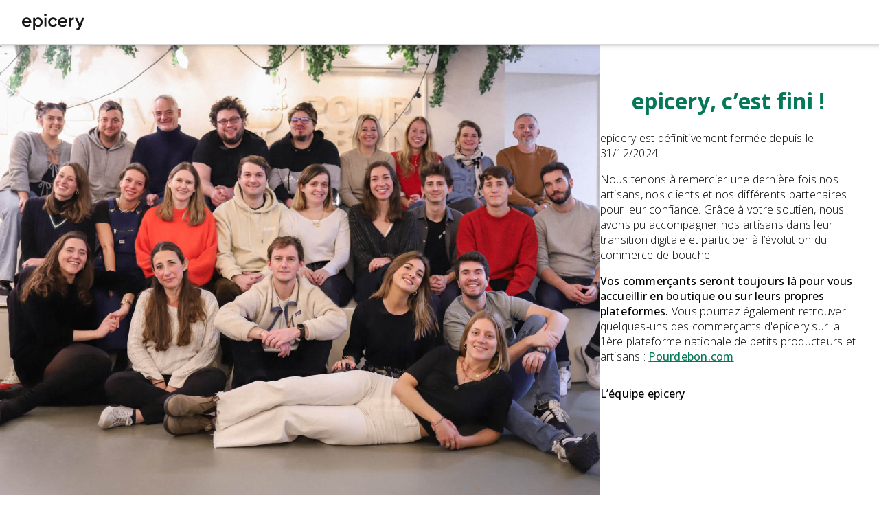

--- FILE ---
content_type: text/css; charset=utf-8
request_url: https://www.epicery.com/index.css
body_size: 321
content:
@import url('https://fonts.googleapis.com/css2?family=Open+Sans:ital,wght@0,300..800;1,300..800&display=swap');

/* reset style */
html, body {
  margin: 0;
  padding: 0;
  border: 0;
  font-size: 100%;
  font: inherit;
  vertical-align: baseline;
  line-height: 1;
}

body {
  font-family: 'Open Sans', sans-serif;
  letter-spacing: 0.25px;
  font-weight: 300;
  line-height: 1.375rem;
}

h1 {
  font-size: 2rem;
  color: #047857;
  text-align: center;
  margin-top: 6rem;
  margin-bottom: 1.5rem;
}
@media only screen and (min-width: 1280px) {
  h1 {
    margin-top: 4.375rem;
    margin-bottom: 0;
  }
}

p {
  margin-block-start: 0;
  margin-block-end: 1rem;
}

b {
  font-weight: 500;
}

a {
  color: #047857;
  font-weight: 500;
}

nav {
  display: flex;
  justify-content: center;
  padding: 1.25rem 0;
  box-shadow: 0px 4px 6px rgba(0, 0, 0, 0.10), 0px 2px 4px rgba(0, 0, 0, 0.10);
  position: fixed;
  top: 0;
  width: 100%;
  background-color: #fff;
}
@media only screen and (min-width: 1280px) {
  nav {
    justify-content: start;
    padding: 1.25rem 2rem;
  }
}

footer {
  text-align: center;
  padding: 1rem 2rem;
  background-color: #18181B;
  color: #fff;
  display: flex;
  align-items: center;
  justify-content: center;
  gap:1rem;
}

.mt-2 {
  margin-top: 2rem;
}

.container {
  max-width: 100%;
  min-height: calc(100vh - 140px);
  padding: 0 2rem;
  margin: 0 auto;
}
@media only screen and (min-width: 1280px) {
  .container {
    min-height: auto;
    padding: 0;
    margin: 0;
  }
}

.title-mobile {
  display: block;
}
@media only screen and (min-width: 1280px) {
  .title-mobile {
    display: none;
  }
}

.title-desktop {
  display: none;
}
@media only screen and (min-width: 1280px) {
  .title-desktop {
    display: block;
  }
}

.main-content {
  display: flex;
  flex-direction: column;
}
@media only screen and (min-width: 1280px) {
  .main-content {
    gap: 2rem;
    margin-top: 4.125rem;
    height: calc(100vh - 66px);
    flex-direction: row;
    padding-right: 2rem;
  }
}

.main-content img {
  width: 100%;
  object-fit: cover;
  border-radius: 0.75rem;
  max-height: 680px;
}
@media only screen and (min-width: 1280px) {
  .main-content img {
    width: 70%;
    border-radius: 0;
    max-height: none;
  }
}

.separator {
  width: 0.25rem;
  height: 0.25rem;
  border-radius: 50%;
  background-color: #10b981;
}